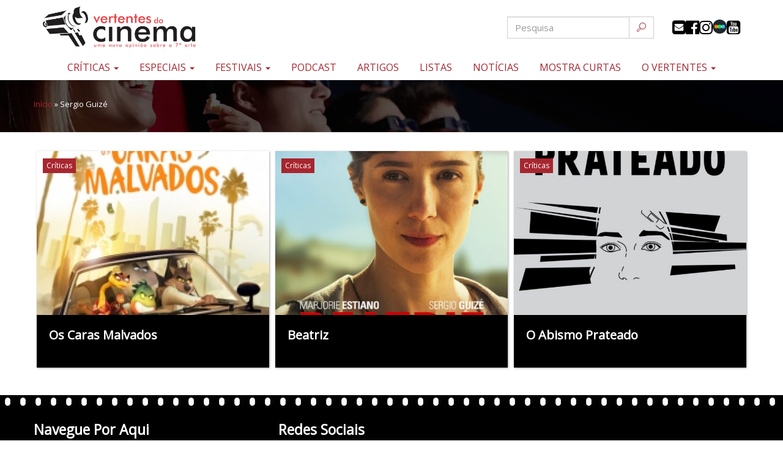

--- FILE ---
content_type: text/css
request_url: https://vertentesdocinema.com/wp-content/themes/odin/assets/js/libs/owlcarousel/owl.theme.custom.css?ver=18
body_size: -565
content:
/** OWL CAROUSEL CUSTOM CSS THEME* Author: hansmosl*/
.owl-carousel.owl-theme .owl-nav [class*="owl-"]{  position: absolute;  z-index: 1;  top: 0;  height: 100%;  width: 20px;  color: #fff;  background: rgba(0,0,0,.6);	font-size: 24px;}.owl-carousel.owl-theme .owl-nav [class*="owl-"]:hover,.owl-carousel.owl-theme .owl-nav [class*="owl-"]:focus{  background: rgba(0,0,0,.85);  outline:0;}.owl-carousel.owl-theme button.owl-prev{	left: 0;}.owl-carousel.owl-theme button.owl-next{	right: 0;}.owl-carousel.owl-theme.lista-anos{  width:102px;  margin:20px auto;  }.owl-carousel.owl-theme.lista-anos .btn{width:62px;}.owl-carousel.owl-theme.lista-anos .owl-nav [class*="owl-"]{  width: 15px;  font-size: 15px;}